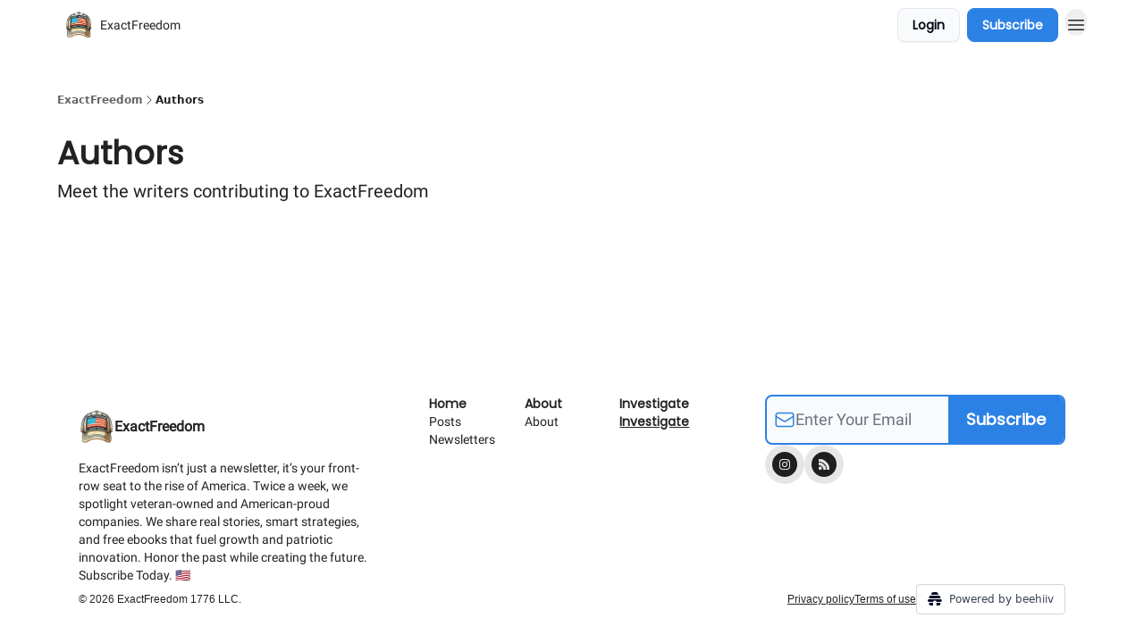

--- FILE ---
content_type: text/html; charset=utf-8
request_url: https://blog.exactfreedom.com/authors
body_size: 12991
content:
<!DOCTYPE html><html lang="en" class="h-full antialiased"><head><meta charSet="utf-8"/><meta name="viewport" content="width=device-width, initial-scale=1, shrink-to-fit=no"/><link rel="preload" as="image" href="https://media.beehiiv.com/cdn-cgi/image/fit=scale-down,format=auto,onerror=redirect,quality=80/uploads/publication/logo/1e5a2ed7-49df-4ca5-99cb-fc6297d903da/thumb_IMG_8983.png"/><meta name="mobile-web-app-capable" content="yes"/><meta name="apple-mobile-web-app-capable" content="yes"/><meta name="apple-mobile-web-app-status-bar-style" content="black-translucent"/><meta name="theme-color" content="#000000"/><link rel="webmanifest" href="/manifest.webmanifest"/><title>Authors</title><meta name="keywords" content="business, startups, technology"/><meta name="author" content="ExactFreedom"/><meta name="description" content="Meet the writers contributing to"/><meta property="og:type" content="website"/><meta property="og:url" content="https://blog.exactfreedom.com/"/><meta property="og:title" content="ExactFreedom"/><meta property="og:description" content="ExactFreedom isn’t just a newsletter, it’s your front-row seat to the rise of America. Twice a week, we spotlight veteran-owned and American-proud companies. We share real stories, smart strategies, and free ebooks that fuel growth and patriotic innovation. Honor the past while creating the future. Subscribe Today. 🇺🇸"/><meta property="og:site_name" content="ExactFreedom"/><meta property="og:image" content="https://media.beehiiv.com/cdn-cgi/image/fit=scale-down,format=auto,onerror=redirect,quality=80/uploads/publication/thumbnail/1e5a2ed7-49df-4ca5-99cb-fc6297d903da/landscape_ExactFreedom_Hat_logo.png"/><meta property="og:image:width" content="1200"/><meta property="og:image:height" content="630"/><meta property="og:image:alt" content="ExactFreedom isn’t just a newsletter, it’s your front-row seat to the rise of America. Twice a week, we spotlight veteran-owned and American-proud companies. We share real stories, smart strategies, and free ebooks that fuel growth and patriotic innovation. Honor the past while creating the future. Subscribe Today. 🇺🇸"/><meta name="twitter:url" content="https://blog.exactfreedom.com/"/><meta name="twitter:title" content="ExactFreedom"/><meta name="twitter:description" content="ExactFreedom isn’t just a newsletter, it’s your front-row seat to the rise of America. Twice a week, we spotlight veteran-owned and American-proud companies. We share real stories, smart strategies, and free ebooks that fuel growth and patriotic innovation. Honor the past while creating the future. Subscribe Today. 🇺🇸"/><meta name="twitter:image" content="https://media.beehiiv.com/cdn-cgi/image/fit=scale-down,format=auto,onerror=redirect,quality=80/uploads/publication/thumbnail/1e5a2ed7-49df-4ca5-99cb-fc6297d903da/landscape_ExactFreedom_Hat_logo.png"/><meta name="twitter:card" content="summary_large_image"/><meta name="fb:app_id" content="1932054120322754"/><link rel="canonical" href="https://blog.exactfreedom.com/authors"/><link rel="icon" href="https://media.beehiiv.com/cdn-cgi/image/fit=scale-down,format=auto,onerror=redirect,quality=80/uploads/publication/logo/1e5a2ed7-49df-4ca5-99cb-fc6297d903da/thumb_IMG_8983.png" as="image"/><link rel="preload" href="https://fonts.googleapis.com/css2?family=Poppins&amp;display=swap" as="style"/><link rel="preload" href="https://fonts.googleapis.com/css2?family=Roboto&amp;display=swap" as="style"/><link rel="alternate" type="application/rss+xml" title="ExactFreedom RSS Feed" href="https://rss.beehiiv.com/feeds/DGMbrYEr9u.xml"/><link rel="apple-touch-icon" href="https://media.beehiiv.com/cdn-cgi/image/fit=scale-down,format=auto,onerror=redirect,quality=80/uploads/publication/logo/1e5a2ed7-49df-4ca5-99cb-fc6297d903da/thumb_IMG_8983.png"/><link rel="apple-touch-startup-image" href="https://media.beehiiv.com/cdn-cgi/image/fit=scale-down,format=auto,onerror=redirect,quality=80/uploads/publication/thumbnail/1e5a2ed7-49df-4ca5-99cb-fc6297d903da/landscape_ExactFreedom_Hat_logo.png"/><link rel="preconnect" href="https://fonts.googleapis.com"/><link rel="preconnect" href="https://fonts.gstatic.com"/><link rel="modulepreload" href="/assets/manifest-b2654615.js"/><link rel="modulepreload" href="/assets/entry.client-CKZO0T8I.js"/><link rel="modulepreload" href="/assets/jsx-runtime-D_zvdyIk.js"/><link rel="modulepreload" href="/assets/dayjs.min-CbEDKPDS.js"/><link rel="modulepreload" href="/assets/index-CA1QMJM1.js"/><link rel="modulepreload" href="/assets/i18next-BGmvVs3U.js"/><link rel="modulepreload" href="/assets/_commonjs-dynamic-modules-DYdcYuXE.js"/><link rel="modulepreload" href="/assets/components-CDnF6jgg.js"/><link rel="modulepreload" href="/assets/utils-LTbePiyI.js"/><link rel="modulepreload" href="/assets/context-Bwu3EjYo.js"/><link rel="modulepreload" href="/assets/index-C2Wmn3CM.js"/><link rel="modulepreload" href="/assets/types-BHvz6gHZ.js"/><link rel="modulepreload" href="/assets/index-D8zhV09I.js"/><link rel="modulepreload" href="/assets/index-DF0K7BJx.js"/><link rel="modulepreload" href="/assets/useTranslation-7emdoBE-.js"/><link rel="modulepreload" href="/assets/index-DVrHMvy9.js"/><link rel="modulepreload" href="/assets/index-UUoVMeEN.js"/><link rel="modulepreload" href="/assets/index-BOvMsE0C.js"/><link rel="modulepreload" href="/assets/useWebThemeContext-CmV6bBQk.js"/><link rel="modulepreload" href="/assets/PoweredByBeehiiv-DyHJ2OwH.js"/><link rel="modulepreload" href="/assets/popover-CtP4D98b.js"/><link rel="modulepreload" href="/assets/useIsLoggedIn-CvksOLNe.js"/><link rel="modulepreload" href="/assets/CreateAction-DXWTj465.js"/><link rel="modulepreload" href="/assets/YoutubeIcon-CtWvkJ0C.js"/><link rel="modulepreload" href="/assets/Image-DyNcKS9j.js"/><link rel="modulepreload" href="/assets/index-8_sSNTZb.js"/><link rel="modulepreload" href="/assets/index-DKsTtm2M.js"/><link rel="modulepreload" href="/assets/index-B8GQI2Fq.js"/><link rel="modulepreload" href="/assets/menu-nXKPOoxf.js"/><link rel="modulepreload" href="/assets/transition-BN90uF0Q.js"/><link rel="modulepreload" href="/assets/SlideUpModal-BZMNXi-I.js"/><link rel="modulepreload" href="/assets/index-DcpNk-OI.js"/><link rel="modulepreload" href="/assets/ChevronDownIcon-tiMB8vJv.js"/><link rel="modulepreload" href="/assets/XMarkIcon-GKC_QxxJ.js"/><link rel="modulepreload" href="/assets/dialog-DwhCceVT.js"/><link rel="modulepreload" href="/assets/index-B3TJ2eZq.js"/><link rel="modulepreload" href="/assets/local_storage-BVeZnzr2.js"/><link rel="modulepreload" href="/assets/useNonRevalidatingFetcher-CIlCJzGV.js"/><link rel="modulepreload" href="/assets/index-D1U6fvOv.js"/><link rel="modulepreload" href="/assets/useIsMobile-BoRLS4Tc.js"/><link rel="modulepreload" href="/assets/disclosure-B6hTImc-.js"/><link rel="modulepreload" href="/assets/SparklesIcon-5ENSAVLt.js"/><link rel="modulepreload" href="/assets/useSignupRedirects-CfAODB0a.js"/><link rel="modulepreload" href="/assets/useToast-B9Opy2-n.js"/><link rel="modulepreload" href="/assets/useTypedLoaderData-D39tE2Tb.js"/><link rel="modulepreload" href="/assets/useWebBuilderCommunicator-DvmqLaEk.js"/><link rel="modulepreload" href="/assets/CheckIcon-DtV1NmkU.js"/><link rel="modulepreload" href="/assets/XMarkIcon-BOyxt3QH.js"/><link rel="modulepreload" href="/assets/index-C9-YuB-1.js"/><link rel="modulepreload" href="/assets/StatusInputs-1bAxfxmQ.js"/><link rel="modulepreload" href="/assets/use-root-containers-Dzlcg8Bs.js"/><link rel="modulepreload" href="/assets/render-Dhap4zyL.js"/><link rel="modulepreload" href="/assets/use-owner-CDeqVgFr.js"/><link rel="modulepreload" href="/assets/focus-management-rtikiTLn.js"/><link rel="modulepreload" href="/assets/hidden-CBKR2RV2.js"/><link rel="modulepreload" href="/assets/keyboard-Cg_HI6km.js"/><link rel="modulepreload" href="/assets/use-resolve-button-type-LaOdnbqe.js"/><link rel="modulepreload" href="/assets/bugs-8psK71Yj.js"/><link rel="modulepreload" href="/assets/use-disposables-6afhnhkk.js"/><link rel="modulepreload" href="/assets/use-tree-walker-bdvfN6LB.js"/><link rel="modulepreload" href="/assets/use-is-mounted-C_LUTp-s.js"/><link rel="modulepreload" href="/assets/LoginWithPasswordAction-DSenH9Pz.js"/><link rel="modulepreload" href="/assets/usePublication-DHK6B5Ka.js"/><link rel="modulepreload" href="/assets/Input-CMETmDZe.js"/><link rel="modulepreload" href="/assets/RedirectToHiddenInput-hlWjNBsT.js"/><link rel="modulepreload" href="/assets/description-IaECp9Xo.js"/><link rel="modulepreload" href="/assets/index-CE-mgSRd.js"/><link rel="modulepreload" href="/assets/root-D-MW28Z_.js"/><link rel="modulepreload" href="/assets/index-D1orRRh3.js"/><link rel="modulepreload" href="/assets/AuthorIcons-CdiY62xX.js"/><link rel="modulepreload" href="/assets/index-Bt617SOE.js"/><link rel="modulepreload" href="/assets/ChevronRightIcon-ZucfioMY.js"/><link rel="modulepreload" href="/assets/index-DGglCWcj.js"/><script>window.__AppGlobals__={"SENTRY_CLIENT_DSN":"https://35c3cc890abe9dbb51e6e513fcd6bbca@o922922.ingest.us.sentry.io/4507170453979136","SENTRY_ENV":"production","SENTRY_RELEASE":"1fa5ec5b1d739ed32d78d63e5a10814aafebdd36","STRIPE_PUBLISHABLE_KEY":"pk_live_51IekcQKHPFAlBzyyGNBguT5BEI7NEBqrTxJhsYN1FI1lQb9iWxU5U2OXfi744NEMx5p7EDXh08YXrudrZkkG9bGc00ZCrkXrxL","VAPID_PUBLIC_KEY":"BEhdtfPr1iefl9Jd16511ML4L5eC4dp4exGTAqE95rZEgjRPqc-k1FymD_b-e7XaC5g43hejZ0y_VGJq72zncjY","VITE_HUMAN_ENABLED":"true","VITE_HUMAN_URL":"//client.px-cloud.net/PXeBumDLwe/main.min.js","VITE_ADNETWORK_PIXELJS_URL":"https://beehiiv-adnetwork-production.s3.amazonaws.com/pixel-js.js","VITE_ADNETWORK_PIXELV2_URL":"https://beehiiv-adnetwork-production.s3.amazonaws.com/pixel-v2.js","RELEASE_VERSION":"v244","VITE_BIRDIE_CLIENT_ID":"q2je1lwj","ENABLE_SENTRY_DEV":false};</script><script>
window.addEventListener("beforeinstallprompt", (e) => {
  e.preventDefault();
  window.__DeferredPrompt__ = e;
});
          </script><link rel="stylesheet" href="https://fonts.googleapis.com/css2?family=Poppins&amp;display=swap"/><link rel="stylesheet" href="https://fonts.googleapis.com/css2?family=Roboto&amp;display=swap"/><script type="application/ld+json">{"@context":"https://schema.org","@type":"BreadcrumbList","itemListElement":[{"@type":"ListItem","position":1,"item":{"@id":"https://blog.exactfreedom.com/","name":"ExactFreedom"}}]}</script><style>:root {
  --wt-primary-color: #2c81e5;
  --wt-text-on-primary-color: #FFFFFF;

  --wt-secondary-color: #F9FAFB;
  --wt-text-on-secondary-color: #030712;

  --wt-tertiary-color: #FFFFFF;
  --wt-text-on-tertiary-color: #222222;

  --wt-background-color: #FFFFFF;
  --wt-text-on-background-color: #222222;

  --wt-subscribe-background-color: #FFFFFF;
  --wt-text-on-subscribe-background-color: #222222;

  --wt-header-font: "Poppins", ui-sans-serif, system-ui, -apple-system, BlinkMacSystemFont, "Segoe UI", Roboto,"Helvetica Neue", Arial, "Noto Sans", sans-serif, "Apple Color Emoji", "Segoe UI Emoji", "Segoe UI Symbol", "Noto Color Emoji";
  --wt-body-font: "Roboto", ui-sans-serif, system-ui, -apple-system, BlinkMacSystemFont, "Segoe UI", Roboto, "Helvetica Neue", Arial, "Noto Sans", sans-serif, "Apple Color Emoji", "Segoe UI Emoji", "Segoe UI Symbol", "Noto Color Emoji";
  --wt-button-font: "Poppins", ui-sans-serif, system-ui, -apple-system, BlinkMacSystemFont, "Segoe UI", Roboto, "Helvetica Neue", Arial, "Noto Sans", sans-serif, "Apple Color Emoji", "Segoe UI Emoji", "Segoe UI Symbol", "Noto Color Emoji";

  --wt-border-radius: 8px
}

.bg-wt-primary { background-color: var(--wt-primary-color); }
.text-wt-primary { color: var(--wt-primary-color); }
.border-wt-primary { border-color: var(--wt-primary-color); }

.bg-wt-text-on-primary { background-color: var(--wt-text-on-primary-color); }
.text-wt-text-on-primary { color: var(--wt-text-on-primary-color); }
.border-wt-text-on-primary { border-color: var(--wt-text-on-primary-color); }

.bg-wt-secondary { background-color: var(--wt-secondary-color); }
.text-wt-secondary { color: var(--wt-secondary-color); }
.border-wt-secondary { border-color: var(--wt-secondary-color); }

.bg-wt-text-on-secondary { background-color: var(--wt-text-on-secondary-color); }
.text-wt-text-on-secondary { color: var(--wt-text-on-secondary-color); }
.border-wt-text-on-secondary { border-color: var(--wt-text-on-secondary-color); }

.bg-wt-tertiary { background-color: var(--wt-tertiary-color); }
.text-wt-tertiary { color: var(--wt-tertiary-color); }
.border-wt-tertiary { border-color: var(--wt-tertiary-color); }

.bg-wt-text-on-tertiary { background-color: var(--wt-text-on-tertiary-color); }
.text-wt-text-on-tertiary { color: var(--wt-text-on-tertiary-color); }
.border-wt-text-on-tertiary { border-color: var(--wt-text-on-tertiary-color); }

.bg-wt-background { background-color: var(--wt-background-color); }
.text-wt-background { color: var(--wt-background-color); }
.border-wt-background { border-color: var(--wt-background-color); }

.bg-wt-text-on-background { background-color: var(--wt-text-on-background-color); }
.text-wt-text-on-background { color: var(--wt-text-on-background-color); }
.border-wt-text-on-background { border-color: var(--wt-text-on-background-color); }

.bg-wt-subscribe-background { background-color: var(--wt-subscribe-background-color); }
.text-wt-subscribe-background { color: var(--wt-subscribe-background-color); }
.border-wt-subscribe-background { border-color: var(--wt-subscribe-background-color); }

.bg-wt-text-on-subscribe-background { background-color: var(--wt-text-on-subscribe-background-color); }
.text-wt-text-on-subscribe-background { color: var(--wt-text-on-subscribe-background-color); }
.border-wt-text-on-subscribe-background { border-color: var(--wt-text-on-subscribe-background-color); }

.rounded-wt { border-radius: var(--wt-border-radius); }

.wt-header-font { font-family: var(--wt-header-font); }
.wt-body-font { font-family: var(--wt-body-font); }
.wt-button-font { font-family: var(--wt-button-font); }

input:focus { --tw-ring-color: transparent !important; }

li a { word-break: break-word; }

@media only screen and (max-width:667px) {
  .mob-stack {
    display: block !important;
    width: 100% !important;
  }

  .mob-w-full {
    width: 100% !important;
  }
}

</style><link rel="stylesheet" href="/assets/root-BdoyxwOb.css"/></head><body class="flex h-full flex-col bg-wt-background text-wt-text-on-background"><div class=""><div class="flex min-h-screen flex-col"><div></div><div id="_rht_toaster" style="position:fixed;z-index:9999;top:16px;left:16px;right:16px;bottom:16px;pointer-events:none"></div><nav class="px-4 sm:px-6 w-full py-2" style="background-color:#ffffff"><div class="mx-auto w-full max-w-6xl"><div class="mx-auto flex items-center justify-between"><div class="flex items-center space-x-2"><a class="rounded-lg transition:all px-2 py-1 hover:bg-black/5" data-discover="true" href="/"><div class="flex items-center space-x-2"><div class="w-8 h-8 overflow-hidden rounded-wt"><figure class="aspect-square relative h-full overflow-hidden w-full"><img class="absolute inset-0 h-full w-full object-cover" width="100" height="100" src="https://media.beehiiv.com/cdn-cgi/image/fit=scale-down,format=auto,onerror=redirect,quality=80/uploads/publication/logo/1e5a2ed7-49df-4ca5-99cb-fc6297d903da/thumb_IMG_8983.png" alt="ExactFreedom logo"/></figure></div><span style="color:#222222;font-family:Roboto, sans-ui-sans-serif, system-ui, -apple-system, BlinkMacSystemFont, &quot;Segoe UI&quot;, Roboto,&quot;Helvetica Neue&quot;, Arial, &quot;Noto Sans&quot;, sans-serif, &quot;Apple Color Emoji&quot;, &quot;Segoe UI Emoji&quot;, &quot;Segoe UI Symbol&quot;, &quot;Noto Color Emoji&quot;" class="hidden text-sm sm:text-md wt-text-primary md:block text-md font-regular font-ariel">ExactFreedom</span></div></a><div class="opacity-0 block"><div class="z-20 flex gap-1"><div class="cursor-pointer" data-headlessui-state=""><div class=""><button style="color:#222222;font-family:Roboto;z-index:0" class="rounded-lg inline-flex items-center px-2 py-2 hover:bg-black/5 focus:outline-none focus-visible:ring-2" type="button" aria-expanded="false" data-headlessui-state=""><span style="color:#222222;font-family:Roboto, sans-ui-sans-serif, system-ui, -apple-system, BlinkMacSystemFont, &quot;Segoe UI&quot;, Roboto,&quot;Helvetica Neue&quot;, Arial, &quot;Noto Sans&quot;, sans-serif, &quot;Apple Color Emoji&quot;, &quot;Segoe UI Emoji&quot;, &quot;Segoe UI Symbol&quot;, &quot;Noto Color Emoji&quot;" class="text-xs sm:block text-md font-regular font-ariel">Categories</span><div style="color:#222222"><svg xmlns="http://www.w3.org/2000/svg" viewBox="0 0 24 24" fill="currentColor" aria-hidden="true" data-slot="icon" class=" ml-2 h-3 w-3 transition duration-150 ease-in-out"><path fill-rule="evenodd" d="M12.53 16.28a.75.75 0 0 1-1.06 0l-7.5-7.5a.75.75 0 0 1 1.06-1.06L12 14.69l6.97-6.97a.75.75 0 1 1 1.06 1.06l-7.5 7.5Z" clip-rule="evenodd"></path></svg></div></button></div></div><div hidden="" style="position:fixed;top:1px;left:1px;width:1px;height:0;padding:0;margin:-1px;overflow:hidden;clip:rect(0, 0, 0, 0);white-space:nowrap;border-width:0;display:none"></div><a class="transition:all rounded-wt px-2 py-2 hover:bg-black/5" data-discover="true" href="/c/about"><span style="color:#222222;font-family:Roboto, sans-ui-sans-serif, system-ui, -apple-system, BlinkMacSystemFont, &quot;Segoe UI&quot;, Roboto,&quot;Helvetica Neue&quot;, Arial, &quot;Noto Sans&quot;, sans-serif, &quot;Apple Color Emoji&quot;, &quot;Segoe UI Emoji&quot;, &quot;Segoe UI Symbol&quot;, &quot;Noto Color Emoji&quot;" class="whitespace-nowrap text-xs sm:block text-md font-regular font-ariel">About</span></a><a class="transition:all rounded-wt px-2 py-2 hover:bg-black/5" href="https://blog.exactfreedom.com/recommendations" target="_blank" rel="nofollow noreferrer noopener"><span style="color:#222222;font-family:Roboto, sans-ui-sans-serif, system-ui, -apple-system, BlinkMacSystemFont, &quot;Segoe UI&quot;, Roboto,&quot;Helvetica Neue&quot;, Arial, &quot;Noto Sans&quot;, sans-serif, &quot;Apple Color Emoji&quot;, &quot;Segoe UI Emoji&quot;, &quot;Segoe UI Symbol&quot;, &quot;Noto Color Emoji&quot;" class="whitespace-nowrap text-xs sm:block text-md font-regular font-ariel">Investigate</span></a><a class="transition:all rounded-wt px-2 py-2 hover:bg-black/5" href="https://www.passionfroot.me/exactfreedom" target="_blank" rel="nofollow noreferrer noopener"><span style="color:#222222;font-family:Roboto, sans-ui-sans-serif, system-ui, -apple-system, BlinkMacSystemFont, &quot;Segoe UI&quot;, Roboto,&quot;Helvetica Neue&quot;, Arial, &quot;Noto Sans&quot;, sans-serif, &quot;Apple Color Emoji&quot;, &quot;Segoe UI Emoji&quot;, &quot;Segoe UI Symbol&quot;, &quot;Noto Color Emoji&quot;" class="whitespace-nowrap text-xs sm:block text-md font-regular font-ariel">Advertise</span></a><a class="transition:all rounded-wt px-2 py-2 hover:bg-black/5" href="https://blog.exactfreedom.com/t/Premium" target="_blank" rel="nofollow noreferrer noopener"><span style="color:#222222;font-family:Roboto, sans-ui-sans-serif, system-ui, -apple-system, BlinkMacSystemFont, &quot;Segoe UI&quot;, Roboto,&quot;Helvetica Neue&quot;, Arial, &quot;Noto Sans&quot;, sans-serif, &quot;Apple Color Emoji&quot;, &quot;Segoe UI Emoji&quot;, &quot;Segoe UI Symbol&quot;, &quot;Noto Color Emoji&quot;" class="whitespace-nowrap text-xs sm:block text-md font-regular font-ariel">Free Patriot Business Hub</span></a></div></div></div><div class="flex items-center space-x-2"><div class="flex items-center space-x-2"><button class="border font-medium shadow-sm wt-button-font inline-flex items-center disabled:bg-gray-400 disabled:cursor-not-allowed focus:outline-none focus:ring-2 focus:ring-offset-2 justify-center transition-colors rounded-wt px-4 py-2 text-sm border-gray-300 text-gray-700 bg-white shadow-md focus:ring-wt-primary !text-sm !font-semibold shadow-none" style="background:#F9FAFB;border:1px solid #E5E7EB;color:#030712;font-family:Poppins">Login</button><a class="border font-medium shadow-sm wt-button-font inline-flex items-center disabled:bg-gray-400 disabled:cursor-not-allowed focus:outline-none focus:ring-2 focus:ring-offset-2 justify-center transition-colors rounded-wt px-4 py-2 text-sm border-wt-primary text-wt-text-on-primary bg-wt-primary disabled:border-gray-500 focus:ring-wt-primary whitespace-nowrap !text-sm !font-semibold shadow-none" style="background:#2c81e5;border:1px solid #2c81e5;color:#FFFFFF;font-family:Poppins" data-discover="true" href="/subscribe">Subscribe</a></div><div class="relative inline-block text-left" data-headlessui-state=""><button aria-label="Menu" class="rounded-full transition-all" id="headlessui-menu-button-_R_6jl5_" type="button" aria-haspopup="menu" aria-expanded="false" data-headlessui-state=""><div class="mt-1.5 rounded hover:bg-black/5" style="color:#222222"><svg xmlns="http://www.w3.org/2000/svg" fill="none" viewBox="0 0 24 24" stroke-width="1.5" stroke="currentColor" aria-hidden="true" data-slot="icon" class="h-6 w-6"><path stroke-linecap="round" stroke-linejoin="round" d="M3.75 6.75h16.5M3.75 12h16.5m-16.5 5.25h16.5"></path></svg></div></button></div></div></div></div></nav><main class="flex-grow"><div class="px-4"><div class="mx-auto mt-8 max-w-6xl py-4"><ul class="flex flex-wrap items-center gap-2 text-xs font-semibold"><li class="flex items-center gap-2 text-wt-text-on-background"><a href="../" class="opacity-70">ExactFreedom</a><svg xmlns="http://www.w3.org/2000/svg" fill="none" viewBox="0 0 24 24" stroke-width="1.5" stroke="currentColor" aria-hidden="true" data-slot="icon" height="14px"><path stroke-linecap="round" stroke-linejoin="round" d="m8.25 4.5 7.5 7.5-7.5 7.5"></path></svg></li><li class="flex items-center gap-2 text-wt-text-on-background"><span class="!opacity-100">Authors</span></li></ul></div><div class="mx-auto flex w-full max-w-6xl pb-16 pt-4"><div class="flex w-full flex-col space-y-8"><div class="w-full space-y-2"><h1 class="font-semibold text-wt-text-on-background wt-header-font text-gray-700 text-4xl font-regular">Authors</h1><p class="text-wt-text-on-background wt-body-font text-gray-700 text-lg sm:text-xl font-regular">Meet the writers contributing to<!-- --> <!-- -->ExactFreedom</p></div><div class="grid w-full grid-cols-1 gap-8 sm:grid-cols-2 md:grid-cols-3"></div></div></div></div></main><footer class="px-4 sm:px-6 py-8" style="background-color:#ffffff"><div class="mx-auto w-full max-w-6xl"><div class="flex flex-col gap-y-6"><div class="grid grid-cols-1 gap-y-6 sm:grid-cols-3"><div class="sm:px-6"><div class="flex w-full flex-col items-center sm:items-start"><div class="flex items-center gap-x-2 py-4"><img src="https://media.beehiiv.com/cdn-cgi/image/fit=scale-down,format=auto,onerror=redirect,quality=80/uploads/publication/logo/1e5a2ed7-49df-4ca5-99cb-fc6297d903da/thumb_IMG_8983.png" alt="ExactFreedom isn’t just a newsletter, it’s your front-row seat to the rise of America. Twice a week, we spotlight veteran-owned and American-proud companies. We share real stories, smart strategies, and free ebooks that fuel growth and patriotic innovation. Honor the past while creating the future. Subscribe Today. 🇺🇸" width="40" height="40" class="overflow-hidden"/><p style="color:#222222;font-family:Roboto, sans-ui-sans-serif, system-ui, -apple-system, BlinkMacSystemFont, &quot;Segoe UI&quot;, Roboto,&quot;Helvetica Neue&quot;, Arial, &quot;Noto Sans&quot;, sans-serif, &quot;Apple Color Emoji&quot;, &quot;Segoe UI Emoji&quot;, &quot;Segoe UI Symbol&quot;, &quot;Noto Color Emoji&quot;" class="text-md font-semibold font-ariel">ExactFreedom</p></div><div class="text-center sm:text-left"><p style="color:#222222;font-family:Roboto, sans-ui-sans-serif, system-ui, -apple-system, BlinkMacSystemFont, &quot;Segoe UI&quot;, Roboto,&quot;Helvetica Neue&quot;, Arial, &quot;Noto Sans&quot;, sans-serif, &quot;Apple Color Emoji&quot;, &quot;Segoe UI Emoji&quot;, &quot;Segoe UI Symbol&quot;, &quot;Noto Color Emoji&quot;" class="text-sm font-regular font-ariel">ExactFreedom isn’t just a newsletter, it’s your front-row seat to the rise of America. Twice a week, we spotlight veteran-owned and American-proud companies. We share real stories, smart strategies, and free ebooks that fuel growth and patriotic innovation. Honor the past while creating the future. Subscribe Today. 🇺🇸</p></div></div></div><div class="mx-auto hidden sm:flex sm:flex-row w-10/12"><div class="flex grow basis-0 flex-col gap-y-3"><p style="color:#222222;font-family:Poppins, sans-ui-sans-serif, system-ui, -apple-system, BlinkMacSystemFont, &quot;Segoe UI&quot;, Roboto,&quot;Helvetica Neue&quot;, Arial, &quot;Noto Sans&quot;, sans-serif, &quot;Apple Color Emoji&quot;, &quot;Segoe UI Emoji&quot;, &quot;Segoe UI Symbol&quot;, &quot;Noto Color Emoji&quot;" class="text-xs sm:text-sm font-semibold font-ariel">Home</p><div class="flex flex-col gap-y-2"><a class="sm:max-w-36 sm:text-wrap" data-discover="true" href="/"><p style="color:#222222;font-family:Roboto, sans-ui-sans-serif, system-ui, -apple-system, BlinkMacSystemFont, &quot;Segoe UI&quot;, Roboto,&quot;Helvetica Neue&quot;, Arial, &quot;Noto Sans&quot;, sans-serif, &quot;Apple Color Emoji&quot;, &quot;Segoe UI Emoji&quot;, &quot;Segoe UI Symbol&quot;, &quot;Noto Color Emoji&quot;" class="text-xs sm:text-sm font-regular font-ariel">Posts</p></a><a class="sm:max-w-36 sm:text-wrap" data-discover="true" href="/publications"><p style="color:#222222;font-family:Roboto, sans-ui-sans-serif, system-ui, -apple-system, BlinkMacSystemFont, &quot;Segoe UI&quot;, Roboto,&quot;Helvetica Neue&quot;, Arial, &quot;Noto Sans&quot;, sans-serif, &quot;Apple Color Emoji&quot;, &quot;Segoe UI Emoji&quot;, &quot;Segoe UI Symbol&quot;, &quot;Noto Color Emoji&quot;" class="text-xs sm:text-sm font-regular font-ariel">Newsletters</p></a></div></div><div class="flex grow basis-0 flex-col gap-y-3"><p style="color:#222222;font-family:Poppins, sans-ui-sans-serif, system-ui, -apple-system, BlinkMacSystemFont, &quot;Segoe UI&quot;, Roboto,&quot;Helvetica Neue&quot;, Arial, &quot;Noto Sans&quot;, sans-serif, &quot;Apple Color Emoji&quot;, &quot;Segoe UI Emoji&quot;, &quot;Segoe UI Symbol&quot;, &quot;Noto Color Emoji&quot;" class="text-xs sm:text-sm font-semibold font-ariel">About</p><div class="flex flex-col gap-y-2"><a class="sm:max-w-36 sm:text-wrap" data-discover="true" href="/c/about"><p style="color:#222222;font-family:Roboto, sans-ui-sans-serif, system-ui, -apple-system, BlinkMacSystemFont, &quot;Segoe UI&quot;, Roboto,&quot;Helvetica Neue&quot;, Arial, &quot;Noto Sans&quot;, sans-serif, &quot;Apple Color Emoji&quot;, &quot;Segoe UI Emoji&quot;, &quot;Segoe UI Symbol&quot;, &quot;Noto Color Emoji&quot;" class="text-xs sm:text-sm font-regular font-ariel">About</p></a></div></div><div class="flex grow basis-0 flex-col gap-y-3"><p style="color:#222222;font-family:Poppins, sans-ui-sans-serif, system-ui, -apple-system, BlinkMacSystemFont, &quot;Segoe UI&quot;, Roboto,&quot;Helvetica Neue&quot;, Arial, &quot;Noto Sans&quot;, sans-serif, &quot;Apple Color Emoji&quot;, &quot;Segoe UI Emoji&quot;, &quot;Segoe UI Symbol&quot;, &quot;Noto Color Emoji&quot;" class="text-xs sm:text-sm font-semibold font-ariel">Investigate</p><div class="flex flex-col gap-y-2"><a href="https://blog.exactfreedom.com/recommendations" target="_blank" rel="nofollow noreferrer noopener" class="underline"><p style="color:#222222;font-family:Poppins, sans-ui-sans-serif, system-ui, -apple-system, BlinkMacSystemFont, &quot;Segoe UI&quot;, Roboto,&quot;Helvetica Neue&quot;, Arial, &quot;Noto Sans&quot;, sans-serif, &quot;Apple Color Emoji&quot;, &quot;Segoe UI Emoji&quot;, &quot;Segoe UI Symbol&quot;, &quot;Noto Color Emoji&quot;" class="text-xs sm:text-sm font-semibold font-ariel">Investigate</p></a></div></div></div><div class="flex flex-col items-center gap-y-4 sm:items-start sm:px-6"><div class="flex flex-col items-center w-full"><form class="w-full bg-transparent group rounded-wt" action="/create" method="post"><input type="hidden" name="redirect_path" value="/subscribe?recommendations=true&amp;email="/><input type="hidden" name="sent_from_orchid" value="true"/><input type="hidden" name="fallback_path" value="/authors"/><input type="hidden" name="double_opt" value="false"/><input type="hidden" name="trigger_redirect" value="true"/><input hidden="" name="subscribe_error_message" value="Oops, something went wrong."/><input hidden="" name="subscribe_success_message" value="Subscribed! You have successfully opted in"/><div class="flex flex-col"><div style="background-color:#F9FAFB;border:2px solid #2c81e5" class="flex w-full flex-col items-center sm:flex-row overflow-hidden rounded-lg"><div class="flex w-full items-center" style="background-color:#F9FAFB"><div class="pl-2" style="color:#2c81e5"><svg xmlns="http://www.w3.org/2000/svg" fill="none" viewBox="0 0 24 24" stroke-width="1.5" stroke="currentColor" aria-hidden="true" data-slot="icon" class="h-6 w-6"><path stroke-linecap="round" stroke-linejoin="round" d="M21.75 6.75v10.5a2.25 2.25 0 0 1-2.25 2.25h-15a2.25 2.25 0 0 1-2.25-2.25V6.75m19.5 0A2.25 2.25 0 0 0 19.5 4.5h-15a2.25 2.25 0 0 0-2.25 2.25m19.5 0v.243a2.25 2.25 0 0 1-1.07 1.916l-7.5 4.615a2.25 2.25 0 0 1-2.36 0L3.32 8.91a2.25 2.25 0 0 1-1.07-1.916V6.75"></path></svg></div><input type="email" autoComplete="email" required="" style="font-family:Roboto;color:#111827" class="wt-button-font z-10 w-full border-none bg-transparent placeholder-shown:text-ellipsis text-lg focus:text-lg active:text-lg sm:text-lg" placeholder="Enter Your Email" name="email"/></div><input type="submit" style="background-color:#2c81e5;color:#FFFFFF;font-family:Poppins" class="cursor-pointer px-5 py-3 font-semibold w-full sm:w-auto text-lg focus:text-lg active:text-lg sm:text-lg rounded-lg rounded-none sm:rounded-lg-r" value="Subscribe"/></div></div></form></div><div class="flex flex-wrap items-center justify-center gap-2 sm:items-start sm:justify-start"><a target="_blank" rel="noreferrer" href="https://www.instagram.com/exactfreedom" aria-label="Instagram" class="relative p-2"><div class="absolute left-0 top-0 h-full w-full rounded-full bg-black opacity-10"></div><div class="rounded-full bg-black p-2 text-white" style="background-color:#222222;color:#ffffff"><svg class="h-3 w-3" xmlns="http://www.w3.org/2000/svg" width="24" height="24" viewBox="0 0 24 24" fill="currentColor"><path d="M12 2.163c3.204 0 3.584.012 4.85.07 3.252.148 4.771 1.691 4.919 4.919.058 1.265.069 1.645.069 4.849 0 3.205-.012 3.584-.069 4.849-.149 3.225-1.664 4.771-4.919 4.919-1.266.058-1.644.07-4.85.07-3.204 0-3.584-.012-4.849-.07-3.26-.149-4.771-1.699-4.919-4.92-.058-1.265-.07-1.644-.07-4.849 0-3.204.013-3.583.07-4.849.149-3.227 1.664-4.771 4.919-4.919 1.266-.057 1.645-.069 4.849-.069zm0-2.163c-3.259 0-3.667.014-4.947.072-4.358.2-6.78 2.618-6.98 6.98-.059 1.281-.073 1.689-.073 4.948 0 3.259.014 3.668.072 4.948.2 4.358 2.618 6.78 6.98 6.98 1.281.058 1.689.072 4.948.072 3.259 0 3.668-.014 4.948-.072 4.354-.2 6.782-2.618 6.979-6.98.059-1.28.073-1.689.073-4.948 0-3.259-.014-3.667-.072-4.947-.196-4.354-2.617-6.78-6.979-6.98-1.281-.059-1.69-.073-4.949-.073zm0 5.838c-3.403 0-6.162 2.759-6.162 6.162s2.759 6.163 6.162 6.163 6.162-2.759 6.162-6.163c0-3.403-2.759-6.162-6.162-6.162zm0 10.162c-2.209 0-4-1.79-4-4 0-2.209 1.791-4 4-4s4 1.791 4 4c0 2.21-1.791 4-4 4zm6.406-11.845c-.796 0-1.441.645-1.441 1.44s.645 1.44 1.441 1.44c.795 0 1.439-.645 1.439-1.44s-.644-1.44-1.439-1.44z"></path></svg></div></a><a target="_blank" rel="noreferrer" href="https://rss.beehiiv.com/feeds/DGMbrYEr9u.xml" aria-label="RSS" class="relative p-2"><div class="absolute left-0 top-0 h-full w-full rounded-full bg-black opacity-10"></div><div class="rounded-full bg-black p-2 text-white" style="background-color:#222222;color:#ffffff"><svg xmlns="http://www.w3.org/2000/svg" role="img" viewBox="0 0 24 24" stroke-width="1.5" stroke="currentColor" class="h-3 w-3" fill="currentColor"><path d="M19.199 24C19.199 13.467 10.533 4.8 0 4.8V0c13.165 0 24 10.835 24 24h-4.801zM3.291 17.415c1.814 0 3.293 1.479 3.293 3.295 0 1.813-1.485 3.29-3.301 3.29C1.47 24 0 22.526 0 20.71s1.475-3.294 3.291-3.295zM15.909 24h-4.665c0-6.169-5.075-11.245-11.244-11.245V8.09c8.727 0 15.909 7.184 15.909 15.91z"></path></svg></div></a></div></div></div><div class="flex w-full flex-col items-center gap-y-4 sm:flex-row sm:justify-between sm:px-6"><div class="w-full text-center sm:w-1/2 sm:text-left"><p style="color:#222222" class="!text-xs text-md font-light font-ariel">© 2026 ExactFreedom 1776 LLC.</p></div><div class="flex w-full flex-col items-center gap-y-4 sm:w-1/2 sm:flex-row sm:justify-end sm:gap-x-4"><div class="flex gap-x-2 sm:gap-x-5"><a href="https://beehiiv.com/privacy" target="_blank" class="whitespace-nowrap underline underline-offset-1 hover:opacity-80" rel="noreferrer" style="color:#222222"><p style="color:#222222" class="!text-xs text-md font-light font-ariel">Privacy policy</p></a><a href="https://beehiiv.com/tou" target="_blank" class="whitespace-nowrap underline underline-offset-1 hover:opacity-80" rel="noreferrer" style="color:#222222"><p style="color:#222222" class="!text-xs text-md font-light font-ariel">Terms of use</p></a></div><div class="w-fit"><span class="text-gray-700 text-md font-regular"><a target="_blank" rel="noreferrer" href="https://www.beehiiv.com/?utm_source=ExactFreedom&amp;utm_medium=footer" class="extra-light flex items-center rounded border border-gray-300 bg-white px-3 py-2 text-xs"><svg xmlns="http://www.w3.org/2000/svg" fill="none" class="mr-2 h-4 w-4" viewBox="0 0 30 30"><path fill="#0B0D2A" d="M25.692 13.168H3.866c-.556 0-1.01-.458-1.01-1.017V10.6c0-1.755 1.414-3.178 3.157-3.178H23.52c1.743 0 3.157 1.423 3.157 3.177v1.55a.98.98 0 0 1-.985 1.018ZM21.092 5.745H8.462a1.044 1.044 0 0 1-1.036-1.042C7.426 2.11 9.523 0 12.099 0h5.356c2.576 0 4.673 2.11 4.673 4.703 0 .584-.455 1.042-1.036 1.042ZM26.702 14.845H2.855C1.288 14.845 0 16.142 0 17.718c0 1.576 1.288 2.872 2.855 2.872h8.462c.303-1.627 1.718-2.872 3.436-2.872a3.532 3.532 0 0 1 3.46 2.872h8.463c1.567 0 2.855-1.296 2.855-2.872 0-1.576-1.263-2.873-2.83-2.873ZM25.663 22.268h-7.401v5.745h5.557c1.567 0 2.855-1.297 2.855-2.873v-1.83a1.006 1.006 0 0 0-1.01-1.042ZM3.864 22.268c-.556 0-1.036.457-1.036 1.042v1.83c0 1.576 1.288 2.873 2.855 2.873h5.557v-5.745H3.864Z"></path></svg><span class="text-gray-700 text-md font-regular">Powered by beehiiv</span></a></span></div></div></div></div></div></footer></div></div><script>((STORAGE_KEY, restoreKey) => {
    if (!window.history.state || !window.history.state.key) {
      let key = Math.random().toString(32).slice(2);
      window.history.replaceState({
        key
      }, "");
    }
    try {
      let positions = JSON.parse(sessionStorage.getItem(STORAGE_KEY) || "{}");
      let storedY = positions[restoreKey || window.history.state.key];
      if (typeof storedY === "number") {
        window.scrollTo(0, storedY);
      }
    } catch (error) {
      console.error(error);
      sessionStorage.removeItem(STORAGE_KEY);
    }
  })("positions", null)</script><script>window.__remixContext = {"basename":"/","future":{"v3_fetcherPersist":false,"v3_relativeSplatPath":false,"v3_throwAbortReason":false,"v3_routeConfig":false,"v3_singleFetch":false,"v3_lazyRouteDiscovery":false,"unstable_optimizeDeps":false},"isSpaMode":false,"state":{"loaderData":{"root":{"canShowCookieBanner":true,"publication":{"id":"1e5a2ed7-49df-4ca5-99cb-fc6297d903da","name":"ExactFreedom","description":"ExactFreedom isn’t just a newsletter, it’s your front-row seat to the rise of America. Twice a week, we spotlight veteran-owned and American-proud companies. We share real stories, smart strategies, and free ebooks that fuel growth and patriotic innovation. Honor the past while creating the future. Subscribe Today. 🇺🇸","tags":[{"id":37,"name":"business","created_at":"2021-06-15T00:05:23.579Z","updated_at":"2021-06-15T00:05:23.579Z","is_internal":false},{"id":47,"name":"startups","created_at":"2021-06-15T00:05:23.745Z","updated_at":"2021-06-15T00:05:23.745Z","is_internal":false},{"id":98,"name":"technology","created_at":"2021-06-15T00:05:25.036Z","updated_at":"2021-06-15T00:05:25.036Z","is_internal":false}],"url":"https://blog.exactfreedom.com/","web_theme":{"primary_color":"#2c81e5","text_on_primary_color":"#FFFFFF","secondary_color":"#F9FAFB","text_on_secondary_color":"#030712","tertiary_color":"#FFFFFF","text_on_tertiary_color":"#222222","background_color":"#FFFFFF","text_on_background_color":"#222222","subscribe_background_color":"#FFFFFF","text_on_subscribe_background_color":"#222222","subscribe_theme":"light","content_theme":"light","border_style":"round","border_radius":"8px","border_color":"#E5E7EB","header_font":"Poppins","body_font":"Roboto","button_font":"Poppins","logo_shadow":"md","post_page_custom_css":"","name":null,"purpose":"web","owner_id":"1e5a2ed7-49df-4ca5-99cb-fc6297d903da"},"cta_text":"Subscribe","copyright_text":"ExactFreedom 1776 LLC","noindex_enabled":false,"double_opt_required":false,"premium_enabled":false,"premium_offering_name":"Tireless Discovery","premium_summary":"Tireless Discovery","premium_features":[],"stripe_user_id":"acct_1MeKVyBFfr3FpSbR","facebook_url":"","instagram_url":"https://www.instagram.com/exactfreedom","linkedin_url":"","tiktok_url":null,"twitter_url":"","youtube_url":"","discord_url":null,"threads_url":null,"tiktok_pixel":null,"facebook_pixel":"1301332360487038","google_analytics_4_pixel":"G-3Z66GQ1YYB","twitter_pixel":null,"google_analytics_pixel":null,"gtm_pixel":"GTM-KPXL9HBT","advertiser_pixel_id":null,"gsc_verification_code":null,"nectar_id":"f6d2c29c-9b84-4a7d-8881-4c0efe03de46","nectar_analytics_enabled":true,"nectar_analytics_settings":{"page_view_tracking":true,"click_tracking":true,"ip_tracking":true,"batch_size":10,"batch_timeout_ms":5000},"post_subscribe_form_id":null,"post_unsubscribe_form_id":null,"downgrade_form_id":null,"website_suspended":false,"email_sender_name":"ExactFreedom","render_authors_widget":false,"render_breadcrumbs":true,"render_pagination":true,"enable_cookie_banner":null,"enable_signup_confirmation":null,"terms_of_service":null,"has_referral_program":true,"has_recommendations":true,"beehiiv_branding":true,"has_polls":true,"has_products":true,"stripe_payment_method_domain_enabled":true,"has_pages":true,"language":"en","time_zone":"America/New_York","configured_domain":"blog.exactfreedom.com","has_live_web_posts":true,"has_web_builder_v2":true,"has_landing_pages":true,"has_upgrade_page":true,"has_subscriber_preferences":true,"has_subscription_password":true,"private":false,"require_subscriber_approval":false,"subscriber_tax_id_collection_enabled":false,"one_time_password_enabled":true,"has_orchid_subscription_management_v2":true,"has_downgrade_flow":false,"thumbnail":{"url":"https://media.beehiiv.com/cdn-cgi/image/fit=scale-down,format=auto,onerror=redirect,quality=80/uploads/publication/thumbnail/1e5a2ed7-49df-4ca5-99cb-fc6297d903da/landscape_ExactFreedom_Hat_logo.png"},"web_template":{"id":179361,"theme":"news","post_padding":"10px","enable_featured_post_badges":false,"enable_recommended_reading":true,"enable_customize_category_ids":false,"enable_recommendations":true,"enable_recaptcha":true,"category_ids":["37713698-7ffb-42ec-8c4d-bd815d3e0212","8f9061f8-4688-4351-b4f2-5a804d2f7991","d40cf2cf-9e64-41d0-9dbe-eb431d53dde1","1d0ea2f9-7aa7-4c1b-8945-6e0e702e793f","a12e8546-9684-479b-8cbc-3d53320e2f85"],"signup_flow":[{"id":1,"title":"Recommendations Page","href":"/subscribe?recommendations=true","managed_type":"recommendations","enabled":true,"full_url":"https://blog.exactfreedom.com/subscribe?recommendations=true","action_text":"Remove","modal_header":"Remove any recommendations or boosts first!","modal_body":"To remove this page from your subscribe flow, you will need to make sure you have removed any active recommendations or boosts you currently have set up.","page_message":"Unlock the power of learning..."},{"id":2,"title":"Subscribe Survey","href":"/forms/","managed_type":"survey","enabled":false,"full_url":"https://blog.exactfreedom.com/forms/","action_text":"Remove","modal_header":"Remove Survey","modal_body":"This will remove the survey that users see after subscribing. You can always add it back later.","page_message":""},{"id":3,"title":"Upgrade Page","href":"/upgrade","managed_type":"upgrade","enabled":false,"full_url":"https://blog.exactfreedom.com/upgrade","action_text":"Remove","modal_header":"Remove Upgrade Redirect","modal_body":"This will remove the Upgrade Page from the subscribe flow. Not to worry, the Upgrade Page will still be live and available on your site and you can always add it back to the subscribe flow later.","page_message":""},{"id":4,"title":"Multi Pubs","href":"/publications","managed_type":"publications","enabled":false,"full_url":"https://blog.exactfreedom.com/publications","action_text":"Remove","modal_header":"Remove Multi Publications","modal_body":"This will remove Multi Publications from the subscribe flow. Not to worry, the page will still be live and available on your site and you can always add it back to the subscribe flow later.","page_message":""},{"id":5,"title":"Home Page","href":"","managed_type":"custom","enabled":false,"full_url":"","action_text":"Remove","modal_header":"Remove Custom Redirect","modal_body":"This will remove the custom redirect. When users complete the subscribe flow they will now be sent to the default home page. You can always add this back later.","page_message":""}],"multi_pub_ids":["de9a4d68-decd-4075-8aaf-e4bc100625bf","a6f66005-b5eb-4d5c-833a-6face705a4b3"],"author_ids":[],"signup_flow_messaging":{"success_message":"Get In Motion","subscribe_survey_message":"","upgrade_message":"","recommendations_message":"Unlock the power of learning...","multi_pubs_message":""},"logged_subscribe_form":true,"signup_flow_avatar_url":"https://media.beehiiv.com/cdn-cgi/image/fit=scale-down,format=auto,onerror=redirect,quality=80/uploads/web_template/signup_flow_avatar/179361/IMG-8906.png","external_upgrade_page_href":null,"comments_ordering":"desc","notifications_enabled":false,"pwa_enabled":true,"one_time_password_enabled":true,"web_theme":{"color_primary":"#2c81e5","color_text_on_primary":"#FFFFFF","color_secondary":"#F9FAFB","color_text_on_secondary":"#030712","color_background":"#FFFFFF","color_border":"#E5E7EB","color_link":"#2c81e5","color_overline_text":"#2c81e5","color_heading":"#222222","color_body":"#222222","color_underline_text":"#222222","shadow":"md","radius":"lg","font_header":"Poppins","font_body":"Roboto","font_button":"Poppins","navbar_template":"template-1","navbar_background_color":"#ffffff","navbar_text_color":"#222222","navbar_button_primary_background_color":"#2c81e5","navbar_button_primary_text_color":"#FFFFFF","navbar_button_primary_border_color":"#2c81e5","navbar_button_primary_shadow":"","navbar_button_secondary_background_color":"#F9FAFB","navbar_button_secondary_text_color":"#030712","navbar_button_secondary_border_color":"#E5E7EB","navbar_button_secondary_shadow":"","navbar_login_button_desktop_enabled":true,"navbar_font_family":"Roboto","navbar_logo_width":"14px","subscribe_widget_template":"template-2","subscribe_widget_button_background_color":"#2c81e5","subscribe_widget_button_border_color":null,"subscribe_widget_button_text_color":"#FFFFFF","subscribe_widget_font_family":"Roboto","subscribe_widget_button_font_family":"Poppins","subscribe_widget_border_enabled":true,"subscribe_widget_email_icon_enabled":true,"subscribe_widget_border_color":"#2c81e5","subscribe_widget_body_color":"#111827","subscribe_widget_cta_text":"Subscribe","subscribe_widget_placeholder_text":"Enter Your Email","post_page_background_color":"#FFFFFF","post_page_text_color":"#222222","post_page_custom_css":null,"posts_home_page_header_style":"news","post_background_fill_enabled":false,"post_background_color":"#ffffff","post_border_radius":"lg","post_border_color":"#E5E7EB","post_content_tags_enabled":false,"post_content_tags_background_color":"#082F49","post_content_tags_text_color":"#F9FAFB","post_insights_likes_comments_enabled":false,"post_insights_time_fields_enabled":false,"post_insights_color":"#2c81e5","post_premium_badge_background_color":"#D1D5DB","post_premium_badge_text_color":"#030712","post_heading_font_family":"Poppins","post_heading_font_color":"#222222","post_description_font_family":"Roboto","post_description_font_color":"#222222","post_authors_font_color":"#2c81e5","post_authors_show_image":false,"footer_background_color":"#ffffff","footer_text_color":"#222222","footer_logo_width":"100","footer_external_link_color":null,"footer_external_link_underline_color":null,"subscribe_widget_text_color":"#FFFFFF"},"global_fonts":["https://fonts.googleapis.com/css2?family=Poppins\u0026display=swap","https://fonts.googleapis.com/css2?family=Roboto\u0026display=swap"],"nav_groups":[{"id":"6b53552b-508c-4c09-8a55-a6d8520ee807","title":"Categories","managed":false,"is_category_group":true,"nav_links":[]},{"id":"726d78e2-d507-44ac-aa9e-9276253f7f88","title":"About","managed":false,"is_category_group":false,"nav_links":[{"id":"3d42fcee-e313-482e-9059-8aa868b978be","cta_text":"About","href":"about","external_link":false}]},{"id":"8c8c5f95-cbbc-4bae-b5d1-4f8f9f3b932e","title":"Investigate","managed":false,"is_category_group":false,"nav_links":[{"id":"986b56a2-d0fc-44ca-a71b-7764d4bf7a5e","cta_text":"Investigate","href":"https://blog.exactfreedom.com/recommendations","external_link":true}]},{"id":"ae3c32fd-b51e-4706-b43c-ffea273e1fc2","title":"Advertise","managed":false,"is_category_group":false,"nav_links":[{"id":"4c9dea82-5ddd-4bd6-bc8f-8b2a3a3fabd7","cta_text":"Advertise","href":"https://www.passionfroot.me/exactfreedom","external_link":true}]},{"id":"0e5caae3-00fa-4293-8922-e88dcf5dbbb7","title":"Patriot Business Hub","managed":false,"is_category_group":false,"nav_links":[{"id":"7542dfc9-8cf9-47fa-89fd-9c9b6d6f46f3","cta_text":"Free Patriot Business Hub","href":"https://blog.exactfreedom.com/t/Premium","external_link":true}]}]},"logo":{"url":"https://media.beehiiv.com/cdn-cgi/image/fit=scale-down,format=auto,onerror=redirect,quality=80/uploads/publication/logo/1e5a2ed7-49df-4ca5-99cb-fc6297d903da/IMG_8983.png","thumb":{"url":"https://media.beehiiv.com/cdn-cgi/image/fit=scale-down,format=auto,onerror=redirect,quality=80/uploads/publication/logo/1e5a2ed7-49df-4ca5-99cb-fc6297d903da/thumb_IMG_8983.png"}},"content_tags":[{"id":"16008208-78b4-4eb5-906f-796fa4e46b43","display":"Premium","description":"Premium"},{"id":"1d0ea2f9-7aa7-4c1b-8945-6e0e702e793f","display":"Veteran-Owned Business","description":""},{"id":"2965aa72-a765-405f-bacc-d8a5e6dc4f65","display":"Business Intelligence","description":"Business Intelligence"},{"id":"37713698-7ffb-42ec-8c4d-bd815d3e0212","display":"Veteran Resources","description":"Veteran Resources"},{"id":"58dcd6d4-f8d7-4ac8-b208-0dc8def8ba86","display":"Newsletter","description":""},{"id":"8f9061f8-4688-4351-b4f2-5a804d2f7991","display":"Strategy","description":""},{"id":"a12e8546-9684-479b-8cbc-3d53320e2f85","display":"Business Resources","description":""},{"id":"d40cf2cf-9e64-41d0-9dbe-eb431d53dde1","display":"Veterans","description":""}],"authors":[],"rss_feeds":[{"id":"25f76a53-fc02-4db6-9c0b-8ee9fd9f49e6","slug":"DGMbrYEr9u","url":"https://rss.beehiiv.com/feeds/DGMbrYEr9u.xml"}]},"rootStyles":":root {\n  --wt-primary-color: #2c81e5;\n  --wt-text-on-primary-color: #FFFFFF;\n\n  --wt-secondary-color: #F9FAFB;\n  --wt-text-on-secondary-color: #030712;\n\n  --wt-tertiary-color: #FFFFFF;\n  --wt-text-on-tertiary-color: #222222;\n\n  --wt-background-color: #FFFFFF;\n  --wt-text-on-background-color: #222222;\n\n  --wt-subscribe-background-color: #FFFFFF;\n  --wt-text-on-subscribe-background-color: #222222;\n\n  --wt-header-font: \"Poppins\", ui-sans-serif, system-ui, -apple-system, BlinkMacSystemFont, \"Segoe UI\", Roboto,\"Helvetica Neue\", Arial, \"Noto Sans\", sans-serif, \"Apple Color Emoji\", \"Segoe UI Emoji\", \"Segoe UI Symbol\", \"Noto Color Emoji\";\n  --wt-body-font: \"Roboto\", ui-sans-serif, system-ui, -apple-system, BlinkMacSystemFont, \"Segoe UI\", Roboto, \"Helvetica Neue\", Arial, \"Noto Sans\", sans-serif, \"Apple Color Emoji\", \"Segoe UI Emoji\", \"Segoe UI Symbol\", \"Noto Color Emoji\";\n  --wt-button-font: \"Poppins\", ui-sans-serif, system-ui, -apple-system, BlinkMacSystemFont, \"Segoe UI\", Roboto, \"Helvetica Neue\", Arial, \"Noto Sans\", sans-serif, \"Apple Color Emoji\", \"Segoe UI Emoji\", \"Segoe UI Symbol\", \"Noto Color Emoji\";\n\n  --wt-border-radius: 8px\n}\n\n.bg-wt-primary { background-color: var(--wt-primary-color); }\n.text-wt-primary { color: var(--wt-primary-color); }\n.border-wt-primary { border-color: var(--wt-primary-color); }\n\n.bg-wt-text-on-primary { background-color: var(--wt-text-on-primary-color); }\n.text-wt-text-on-primary { color: var(--wt-text-on-primary-color); }\n.border-wt-text-on-primary { border-color: var(--wt-text-on-primary-color); }\n\n.bg-wt-secondary { background-color: var(--wt-secondary-color); }\n.text-wt-secondary { color: var(--wt-secondary-color); }\n.border-wt-secondary { border-color: var(--wt-secondary-color); }\n\n.bg-wt-text-on-secondary { background-color: var(--wt-text-on-secondary-color); }\n.text-wt-text-on-secondary { color: var(--wt-text-on-secondary-color); }\n.border-wt-text-on-secondary { border-color: var(--wt-text-on-secondary-color); }\n\n.bg-wt-tertiary { background-color: var(--wt-tertiary-color); }\n.text-wt-tertiary { color: var(--wt-tertiary-color); }\n.border-wt-tertiary { border-color: var(--wt-tertiary-color); }\n\n.bg-wt-text-on-tertiary { background-color: var(--wt-text-on-tertiary-color); }\n.text-wt-text-on-tertiary { color: var(--wt-text-on-tertiary-color); }\n.border-wt-text-on-tertiary { border-color: var(--wt-text-on-tertiary-color); }\n\n.bg-wt-background { background-color: var(--wt-background-color); }\n.text-wt-background { color: var(--wt-background-color); }\n.border-wt-background { border-color: var(--wt-background-color); }\n\n.bg-wt-text-on-background { background-color: var(--wt-text-on-background-color); }\n.text-wt-text-on-background { color: var(--wt-text-on-background-color); }\n.border-wt-text-on-background { border-color: var(--wt-text-on-background-color); }\n\n.bg-wt-subscribe-background { background-color: var(--wt-subscribe-background-color); }\n.text-wt-subscribe-background { color: var(--wt-subscribe-background-color); }\n.border-wt-subscribe-background { border-color: var(--wt-subscribe-background-color); }\n\n.bg-wt-text-on-subscribe-background { background-color: var(--wt-text-on-subscribe-background-color); }\n.text-wt-text-on-subscribe-background { color: var(--wt-text-on-subscribe-background-color); }\n.border-wt-text-on-subscribe-background { border-color: var(--wt-text-on-subscribe-background-color); }\n\n.rounded-wt { border-radius: var(--wt-border-radius); }\n\n.wt-header-font { font-family: var(--wt-header-font); }\n.wt-body-font { font-family: var(--wt-body-font); }\n.wt-button-font { font-family: var(--wt-button-font); }\n\ninput:focus { --tw-ring-color: transparent !important; }\n\nli a { word-break: break-word; }\n\n@media only screen and (max-width:667px) {\n  .mob-stack {\n    display: block !important;\n    width: 100% !important;\n  }\n\n  .mob-w-full {\n    width: 100% !important;\n  }\n}\n\n","isLoggedIn":false,"admin":null,"subscription":null,"isProdEnv":true,"facebookAppId":"1932054120322754","currentPath":"/authors","hasWebBuilderV2":true,"webThemev2":{"color_primary":"#2c81e5","color_text_on_primary":"#FFFFFF","color_secondary":"#F9FAFB","color_text_on_secondary":"#030712","color_background":"#FFFFFF","color_border":"#E5E7EB","color_link":"#2c81e5","color_overline_text":"#2c81e5","color_heading":"#222222","color_body":"#222222","color_underline_text":"#222222","shadow":"md","radius":"lg","font_header":"Poppins","font_body":"Roboto","font_button":"Poppins","navbar_template":"template-1","navbar_background_color":"#ffffff","navbar_text_color":"#222222","navbar_button_primary_background_color":"#2c81e5","navbar_button_primary_text_color":"#FFFFFF","navbar_button_primary_border_color":"#2c81e5","navbar_button_primary_shadow":"","navbar_button_secondary_background_color":"#F9FAFB","navbar_button_secondary_text_color":"#030712","navbar_button_secondary_border_color":"#E5E7EB","navbar_button_secondary_shadow":"","navbar_login_button_desktop_enabled":true,"navbar_font_family":"Roboto","navbar_logo_width":"14px","subscribe_widget_template":"template-2","subscribe_widget_button_background_color":"#2c81e5","subscribe_widget_button_border_color":null,"subscribe_widget_button_text_color":"#FFFFFF","subscribe_widget_font_family":"Roboto","subscribe_widget_button_font_family":"Poppins","subscribe_widget_border_enabled":true,"subscribe_widget_email_icon_enabled":true,"subscribe_widget_border_color":"#2c81e5","subscribe_widget_body_color":"#111827","subscribe_widget_cta_text":"Subscribe","subscribe_widget_placeholder_text":"Enter Your Email","post_page_background_color":"#FFFFFF","post_page_text_color":"#222222","post_page_custom_css":null,"posts_home_page_header_style":"news","post_background_fill_enabled":false,"post_background_color":"#ffffff","post_border_radius":"lg","post_border_color":"#E5E7EB","post_content_tags_enabled":false,"post_content_tags_background_color":"#082F49","post_content_tags_text_color":"#F9FAFB","post_insights_likes_comments_enabled":false,"post_insights_time_fields_enabled":false,"post_insights_color":"#2c81e5","post_premium_badge_background_color":"#D1D5DB","post_premium_badge_text_color":"#030712","post_heading_font_family":"Poppins","post_heading_font_color":"#222222","post_description_font_family":"Roboto","post_description_font_color":"#222222","post_authors_font_color":"#2c81e5","post_authors_show_image":false,"footer_background_color":"#ffffff","footer_text_color":"#222222","footer_logo_width":"100","footer_external_link_color":null,"footer_external_link_underline_color":null,"subscribe_widget_text_color":"#FFFFFF"},"signupWidgetConfigs":{"template":"template-2","buttonBgColor":"#2c81e5","buttonTextColor":"#FFFFFF","fontFamily":"Roboto","buttonFontFamily":"Poppins","buttonText":"Subscribe","placeholderBgColor":"#F9FAFB","placeholderText":"Enter Your Email","borderEnabled":true,"borderColor":"#2c81e5","emailIconEnabled":true,"bodyTextColor":"#111827"},"isInitialLoadFromSwarm":false,"showLoggedInToast":false,"hostName":"blog.exactfreedom.com","SENTRY_RELEASE":"1fa5ec5b1d739ed32d78d63e5a10814aafebdd36","noScript":false},"routes/authors/index":{"publication":{"id":"1e5a2ed7-49df-4ca5-99cb-fc6297d903da","name":"ExactFreedom","description":"ExactFreedom isn’t just a newsletter, it’s your front-row seat to the rise of America. Twice a week, we spotlight veteran-owned and American-proud companies. We share real stories, smart strategies, and free ebooks that fuel growth and patriotic innovation. Honor the past while creating the future. Subscribe Today. 🇺🇸","tags":[{"id":37,"name":"business","created_at":"2021-06-15T00:05:23.579Z","updated_at":"2021-06-15T00:05:23.579Z","is_internal":false},{"id":47,"name":"startups","created_at":"2021-06-15T00:05:23.745Z","updated_at":"2021-06-15T00:05:23.745Z","is_internal":false},{"id":98,"name":"technology","created_at":"2021-06-15T00:05:25.036Z","updated_at":"2021-06-15T00:05:25.036Z","is_internal":false}],"url":"https://blog.exactfreedom.com/","web_theme":{"primary_color":"#2c81e5","text_on_primary_color":"#FFFFFF","secondary_color":"#F9FAFB","text_on_secondary_color":"#030712","tertiary_color":"#FFFFFF","text_on_tertiary_color":"#222222","background_color":"#FFFFFF","text_on_background_color":"#222222","subscribe_background_color":"#FFFFFF","text_on_subscribe_background_color":"#222222","subscribe_theme":"light","content_theme":"light","border_style":"round","border_radius":"8px","border_color":"#E5E7EB","header_font":"Poppins","body_font":"Roboto","button_font":"Poppins","logo_shadow":"md","post_page_custom_css":"","name":null,"purpose":"web","owner_id":"1e5a2ed7-49df-4ca5-99cb-fc6297d903da"},"cta_text":"Subscribe","copyright_text":"ExactFreedom 1776 LLC","noindex_enabled":false,"double_opt_required":false,"premium_enabled":false,"premium_offering_name":"Tireless Discovery","premium_summary":"Tireless Discovery","premium_features":[],"stripe_user_id":"acct_1MeKVyBFfr3FpSbR","facebook_url":"","instagram_url":"https://www.instagram.com/exactfreedom","linkedin_url":"","tiktok_url":null,"twitter_url":"","youtube_url":"","discord_url":null,"threads_url":null,"tiktok_pixel":null,"facebook_pixel":"1301332360487038","google_analytics_4_pixel":"G-3Z66GQ1YYB","twitter_pixel":null,"google_analytics_pixel":null,"gtm_pixel":"GTM-KPXL9HBT","advertiser_pixel_id":null,"gsc_verification_code":null,"nectar_id":"f6d2c29c-9b84-4a7d-8881-4c0efe03de46","nectar_analytics_enabled":true,"nectar_analytics_settings":{"page_view_tracking":true,"click_tracking":true,"ip_tracking":true,"batch_size":10,"batch_timeout_ms":5000},"post_subscribe_form_id":null,"post_unsubscribe_form_id":null,"downgrade_form_id":null,"website_suspended":false,"email_sender_name":"ExactFreedom","render_authors_widget":false,"render_breadcrumbs":true,"render_pagination":true,"enable_cookie_banner":null,"enable_signup_confirmation":null,"terms_of_service":null,"has_referral_program":true,"has_recommendations":true,"beehiiv_branding":true,"has_polls":true,"has_products":true,"stripe_payment_method_domain_enabled":true,"has_pages":true,"language":"en","time_zone":"America/New_York","configured_domain":"blog.exactfreedom.com","has_live_web_posts":true,"has_web_builder_v2":true,"has_landing_pages":true,"has_upgrade_page":true,"has_subscriber_preferences":true,"has_subscription_password":true,"private":false,"require_subscriber_approval":false,"subscriber_tax_id_collection_enabled":false,"one_time_password_enabled":true,"has_orchid_subscription_management_v2":true,"has_downgrade_flow":false,"thumbnail":{"url":"https://media.beehiiv.com/cdn-cgi/image/fit=scale-down,format=auto,onerror=redirect,quality=80/uploads/publication/thumbnail/1e5a2ed7-49df-4ca5-99cb-fc6297d903da/landscape_ExactFreedom_Hat_logo.png"},"web_template":{"id":179361,"theme":"news","post_padding":"10px","enable_featured_post_badges":false,"enable_recommended_reading":true,"enable_customize_category_ids":false,"enable_recommendations":true,"enable_recaptcha":true,"category_ids":["37713698-7ffb-42ec-8c4d-bd815d3e0212","8f9061f8-4688-4351-b4f2-5a804d2f7991","d40cf2cf-9e64-41d0-9dbe-eb431d53dde1","1d0ea2f9-7aa7-4c1b-8945-6e0e702e793f","a12e8546-9684-479b-8cbc-3d53320e2f85"],"signup_flow":[{"id":1,"title":"Recommendations Page","href":"/subscribe?recommendations=true","managed_type":"recommendations","enabled":true,"full_url":"https://blog.exactfreedom.com/subscribe?recommendations=true","action_text":"Remove","modal_header":"Remove any recommendations or boosts first!","modal_body":"To remove this page from your subscribe flow, you will need to make sure you have removed any active recommendations or boosts you currently have set up.","page_message":"Unlock the power of learning..."},{"id":2,"title":"Subscribe Survey","href":"/forms/","managed_type":"survey","enabled":false,"full_url":"https://blog.exactfreedom.com/forms/","action_text":"Remove","modal_header":"Remove Survey","modal_body":"This will remove the survey that users see after subscribing. You can always add it back later.","page_message":""},{"id":3,"title":"Upgrade Page","href":"/upgrade","managed_type":"upgrade","enabled":false,"full_url":"https://blog.exactfreedom.com/upgrade","action_text":"Remove","modal_header":"Remove Upgrade Redirect","modal_body":"This will remove the Upgrade Page from the subscribe flow. Not to worry, the Upgrade Page will still be live and available on your site and you can always add it back to the subscribe flow later.","page_message":""},{"id":4,"title":"Multi Pubs","href":"/publications","managed_type":"publications","enabled":false,"full_url":"https://blog.exactfreedom.com/publications","action_text":"Remove","modal_header":"Remove Multi Publications","modal_body":"This will remove Multi Publications from the subscribe flow. Not to worry, the page will still be live and available on your site and you can always add it back to the subscribe flow later.","page_message":""},{"id":5,"title":"Home Page","href":"","managed_type":"custom","enabled":false,"full_url":"","action_text":"Remove","modal_header":"Remove Custom Redirect","modal_body":"This will remove the custom redirect. When users complete the subscribe flow they will now be sent to the default home page. You can always add this back later.","page_message":""}],"multi_pub_ids":["de9a4d68-decd-4075-8aaf-e4bc100625bf","a6f66005-b5eb-4d5c-833a-6face705a4b3"],"author_ids":[],"signup_flow_messaging":{"success_message":"Get In Motion","subscribe_survey_message":"","upgrade_message":"","recommendations_message":"Unlock the power of learning...","multi_pubs_message":""},"logged_subscribe_form":true,"signup_flow_avatar_url":"https://media.beehiiv.com/cdn-cgi/image/fit=scale-down,format=auto,onerror=redirect,quality=80/uploads/web_template/signup_flow_avatar/179361/IMG-8906.png","external_upgrade_page_href":null,"comments_ordering":"desc","notifications_enabled":false,"pwa_enabled":true,"one_time_password_enabled":true,"web_theme":{"color_primary":"#2c81e5","color_text_on_primary":"#FFFFFF","color_secondary":"#F9FAFB","color_text_on_secondary":"#030712","color_background":"#FFFFFF","color_border":"#E5E7EB","color_link":"#2c81e5","color_overline_text":"#2c81e5","color_heading":"#222222","color_body":"#222222","color_underline_text":"#222222","shadow":"md","radius":"lg","font_header":"Poppins","font_body":"Roboto","font_button":"Poppins","navbar_template":"template-1","navbar_background_color":"#ffffff","navbar_text_color":"#222222","navbar_button_primary_background_color":"#2c81e5","navbar_button_primary_text_color":"#FFFFFF","navbar_button_primary_border_color":"#2c81e5","navbar_button_primary_shadow":"","navbar_button_secondary_background_color":"#F9FAFB","navbar_button_secondary_text_color":"#030712","navbar_button_secondary_border_color":"#E5E7EB","navbar_button_secondary_shadow":"","navbar_login_button_desktop_enabled":true,"navbar_font_family":"Roboto","navbar_logo_width":"14px","subscribe_widget_template":"template-2","subscribe_widget_button_background_color":"#2c81e5","subscribe_widget_button_border_color":null,"subscribe_widget_button_text_color":"#FFFFFF","subscribe_widget_font_family":"Roboto","subscribe_widget_button_font_family":"Poppins","subscribe_widget_border_enabled":true,"subscribe_widget_email_icon_enabled":true,"subscribe_widget_border_color":"#2c81e5","subscribe_widget_body_color":"#111827","subscribe_widget_cta_text":"Subscribe","subscribe_widget_placeholder_text":"Enter Your Email","post_page_background_color":"#FFFFFF","post_page_text_color":"#222222","post_page_custom_css":null,"posts_home_page_header_style":"news","post_background_fill_enabled":false,"post_background_color":"#ffffff","post_border_radius":"lg","post_border_color":"#E5E7EB","post_content_tags_enabled":false,"post_content_tags_background_color":"#082F49","post_content_tags_text_color":"#F9FAFB","post_insights_likes_comments_enabled":false,"post_insights_time_fields_enabled":false,"post_insights_color":"#2c81e5","post_premium_badge_background_color":"#D1D5DB","post_premium_badge_text_color":"#030712","post_heading_font_family":"Poppins","post_heading_font_color":"#222222","post_description_font_family":"Roboto","post_description_font_color":"#222222","post_authors_font_color":"#2c81e5","post_authors_show_image":false,"footer_background_color":"#ffffff","footer_text_color":"#222222","footer_logo_width":"100","footer_external_link_color":null,"footer_external_link_underline_color":null,"subscribe_widget_text_color":"#FFFFFF"},"global_fonts":["https://fonts.googleapis.com/css2?family=Poppins\u0026display=swap","https://fonts.googleapis.com/css2?family=Roboto\u0026display=swap"],"nav_groups":[{"id":"6b53552b-508c-4c09-8a55-a6d8520ee807","title":"Categories","managed":false,"is_category_group":true,"nav_links":[]},{"id":"726d78e2-d507-44ac-aa9e-9276253f7f88","title":"About","managed":false,"is_category_group":false,"nav_links":[{"id":"3d42fcee-e313-482e-9059-8aa868b978be","cta_text":"About","href":"about","external_link":false}]},{"id":"8c8c5f95-cbbc-4bae-b5d1-4f8f9f3b932e","title":"Investigate","managed":false,"is_category_group":false,"nav_links":[{"id":"986b56a2-d0fc-44ca-a71b-7764d4bf7a5e","cta_text":"Investigate","href":"https://blog.exactfreedom.com/recommendations","external_link":true}]},{"id":"ae3c32fd-b51e-4706-b43c-ffea273e1fc2","title":"Advertise","managed":false,"is_category_group":false,"nav_links":[{"id":"4c9dea82-5ddd-4bd6-bc8f-8b2a3a3fabd7","cta_text":"Advertise","href":"https://www.passionfroot.me/exactfreedom","external_link":true}]},{"id":"0e5caae3-00fa-4293-8922-e88dcf5dbbb7","title":"Patriot Business Hub","managed":false,"is_category_group":false,"nav_links":[{"id":"7542dfc9-8cf9-47fa-89fd-9c9b6d6f46f3","cta_text":"Free Patriot Business Hub","href":"https://blog.exactfreedom.com/t/Premium","external_link":true}]}]},"logo":{"url":"https://media.beehiiv.com/cdn-cgi/image/fit=scale-down,format=auto,onerror=redirect,quality=80/uploads/publication/logo/1e5a2ed7-49df-4ca5-99cb-fc6297d903da/IMG_8983.png","thumb":{"url":"https://media.beehiiv.com/cdn-cgi/image/fit=scale-down,format=auto,onerror=redirect,quality=80/uploads/publication/logo/1e5a2ed7-49df-4ca5-99cb-fc6297d903da/thumb_IMG_8983.png"}},"content_tags":[{"id":"16008208-78b4-4eb5-906f-796fa4e46b43","display":"Premium","description":"Premium"},{"id":"1d0ea2f9-7aa7-4c1b-8945-6e0e702e793f","display":"Veteran-Owned Business","description":""},{"id":"2965aa72-a765-405f-bacc-d8a5e6dc4f65","display":"Business Intelligence","description":"Business Intelligence"},{"id":"37713698-7ffb-42ec-8c4d-bd815d3e0212","display":"Veteran Resources","description":"Veteran Resources"},{"id":"58dcd6d4-f8d7-4ac8-b208-0dc8def8ba86","display":"Newsletter","description":""},{"id":"8f9061f8-4688-4351-b4f2-5a804d2f7991","display":"Strategy","description":""},{"id":"a12e8546-9684-479b-8cbc-3d53320e2f85","display":"Business Resources","description":""},{"id":"d40cf2cf-9e64-41d0-9dbe-eb431d53dde1","display":"Veterans","description":""}],"authors":[],"rss_feeds":[{"id":"25f76a53-fc02-4db6-9c0b-8ee9fd9f49e6","slug":"DGMbrYEr9u","url":"https://rss.beehiiv.com/feeds/DGMbrYEr9u.xml"}]},"requestUrl":"http://blog.exactfreedom.com/authors","metaTitle":"Authors","metaDescription":"Meet the writers contributing to","authors":{"authors":[]}}},"actionData":null,"errors":null}};</script><script type="module" async="">import "/assets/manifest-b2654615.js";
import * as route0 from "/assets/root-D-MW28Z_.js";
import * as route1 from "/assets/index-DGglCWcj.js";

window.__remixRouteModules = {"root":route0,"routes/authors/index":route1};

import("/assets/entry.client-CKZO0T8I.js");</script><script>(function(){function c(){var b=a.contentDocument||a.contentWindow.document;if(b){var d=b.createElement('script');d.innerHTML="window.__CF$cv$params={r:'9bcf105b8bc52780',t:'MTc2ODI0NjE3OS4wMDAwMDA='};var a=document.createElement('script');a.nonce='';a.src='/cdn-cgi/challenge-platform/scripts/jsd/main.js';document.getElementsByTagName('head')[0].appendChild(a);";b.getElementsByTagName('head')[0].appendChild(d)}}if(document.body){var a=document.createElement('iframe');a.height=1;a.width=1;a.style.position='absolute';a.style.top=0;a.style.left=0;a.style.border='none';a.style.visibility='hidden';document.body.appendChild(a);if('loading'!==document.readyState)c();else if(window.addEventListener)document.addEventListener('DOMContentLoaded',c);else{var e=document.onreadystatechange||function(){};document.onreadystatechange=function(b){e(b);'loading'!==document.readyState&&(document.onreadystatechange=e,c())}}}})();</script><script defer src="https://static.cloudflareinsights.com/beacon.min.js/vcd15cbe7772f49c399c6a5babf22c1241717689176015" integrity="sha512-ZpsOmlRQV6y907TI0dKBHq9Md29nnaEIPlkf84rnaERnq6zvWvPUqr2ft8M1aS28oN72PdrCzSjY4U6VaAw1EQ==" data-cf-beacon='{"rayId":"9bcf105b8bc52780","version":"2025.9.1","serverTiming":{"name":{"cfExtPri":true,"cfEdge":true,"cfOrigin":true,"cfL4":true,"cfSpeedBrain":true,"cfCacheStatus":true}},"token":"c20a9e29828c471c92ed7c2284901e05","b":1}' crossorigin="anonymous"></script>
</body></html>

--- FILE ---
content_type: application/javascript; charset=UTF-8
request_url: https://blog.exactfreedom.com/assets/index-DGglCWcj.js
body_size: 659
content:

!function(){try{var e="undefined"!=typeof window?window:"undefined"!=typeof global?global:"undefined"!=typeof globalThis?globalThis:"undefined"!=typeof self?self:{},n=(new e.Error).stack;n&&(e._sentryDebugIds=e._sentryDebugIds||{},e._sentryDebugIds[n]="308c7c5f-d4d0-5f16-9d1b-993749bd95a8")}catch(e){}}();
import{j as e}from"./jsx-runtime-D_zvdyIk.js";import{u as m,r as c}from"./index-CA1QMJM1.js";import{B as n}from"./index-D1orRRh3.js";import{I as d}from"./Image-DyNcKS9j.js";import{T as l}from"./index-8_sSNTZb.js";import{A as p}from"./AuthorIcons-CdiY62xX.js";import{g as x,a as u}from"./index-Bt617SOE.js";import{a as f,L as h}from"./components-CDnF6jgg.js";import{u as b}from"./useTranslation-7emdoBE-.js";import"./ChevronRightIcon-ZucfioMY.js";import"./index-D8zhV09I.js";import"./YoutubeIcon-CtWvkJ0C.js";import"./context-Bwu3EjYo.js";const I=({data:t,matches:a})=>{const r=t?.publication,i=t?.metaTitle,o=t?.metaDescription;return x({canonicalUrl:u(t?.requestUrl),matches:a,returnEarlyCheck:!i,overrides:{title:i,description:o},structuredData:{"@context":"https://schema.org","@type":"BreadcrumbList",itemListElement:[{"@type":"ListItem",position:1,item:{"@id":r?.url,name:r?.name}}]}})},B=()=>{const{publication:t,authors:a}=f(),{t:r}=b(),i=m();c.useEffect(()=>{a.authors.length===0&&i("/")},[a,i]);const o=[{text:t?.name,href:"../"},{text:"Authors",href:"./"}];return e.jsxs("div",{className:"px-4",children:[t.render_breadcrumbs&&e.jsx("div",{className:"mx-auto mt-8 max-w-6xl py-4",children:e.jsx(n,{breadcrumbs:o})}),e.jsx("div",{className:"mx-auto flex w-full max-w-6xl pb-16 pt-4",children:e.jsxs("div",{className:"flex w-full flex-col space-y-8",children:[e.jsxs("div",{className:"w-full space-y-2",children:[e.jsx(l,{as:"h1",size:"4xl",type:"title",theme:"default",className:"font-semibold text-wt-text-on-background",children:r("author.authors")}),e.jsxs(l,{as:"p",size:"xl",type:"body",theme:"default",className:"text-wt-text-on-background",children:[r("author.description")," ",t.name]})]}),e.jsx("div",{className:"grid w-full grid-cols-1 gap-8 sm:grid-cols-2 md:grid-cols-3",children:a.authors.map(s=>e.jsxs("div",{className:"relative mb-4",children:[e.jsxs(h,{to:s.id,className:"relative",prefetch:"intent",children:[e.jsx("div",{className:"z-10 col-span-1 mb-2 w-full overflow-hidden rounded-wt",children:e.jsx(d,{src:s.profile_picture.url,alt:s.name,maxWidth:800,loading:"lazy",aspectRatio:"social"})}),e.jsx("div",{className:"absolute inset-0 z-0 -m-4 rounded-wt bg-transparent transition duration-200 hover:bg-slate-100/10 sm:-m-6"}),e.jsxs("div",{className:"space-y-2",children:[e.jsx(l,{as:"h4",size:"xl",type:"title",theme:"default",className:"font-semibold text-wt-text-on-background",children:s.name}),s.bio&&e.jsx("div",{className:"pb-2",children:e.jsx(l,{as:"p",size:"sm",type:"body",theme:"default",className:"text-wt-text-on-background",children:s.bio})})]})]}),e.jsx(p,{author:s,className:"absolute flex space-x-2 pt-1"})]},s.id))})]})})]})};export{B as default,I as meta};
//# sourceMappingURL=index-DGglCWcj.js.map

//# debugId=308c7c5f-d4d0-5f16-9d1b-993749bd95a8


--- FILE ---
content_type: application/javascript; charset=UTF-8
request_url: https://blog.exactfreedom.com/assets/AuthorIcons-CdiY62xX.js
body_size: -785
content:

!function(){try{var e="undefined"!=typeof window?window:"undefined"!=typeof global?global:"undefined"!=typeof globalThis?globalThis:"undefined"!=typeof self?self:{},n=(new e.Error).stack;n&&(e._sentryDebugIds=e._sentryDebugIds||{},e._sentryDebugIds[n]="d5cbf2e9-7ac3-5a8f-a17f-86e3bb01ace4")}catch(e){}}();
import{j as r}from"./jsx-runtime-D_zvdyIk.js";import{c as a}from"./index-D8zhV09I.js";import{T as s,L as n,Y as t,a as i,F as c,I as o}from"./YoutubeIcon-CtWvkJ0C.js";const _=({author:e,className:l})=>r.jsxs("div",{className:a(l),children:[e.twitter_handle&&r.jsx("a",{target:"_blank",rel:"noreferrer",href:`https://twitter.com/${e.twitter_handle}`,children:r.jsx(s,{className:"h-5 w-5 fill-gray-400"})}),e.linkedin_url&&r.jsx("a",{target:"_blank",rel:"noreferrer",href:e.linkedin_url,children:r.jsx(n,{className:"h-5 w-5 fill-gray-400"})}),e.youtube_url&&r.jsx("a",{target:"_blank",rel:"noreferrer",href:e.youtube_url,children:r.jsx(t,{className:"h-5 w-5 fill-gray-400"})}),e.tiktok_url&&r.jsx("a",{target:"_blank",rel:"noreferrer",href:e.tiktok_url,children:r.jsx(i,{className:"h-5 w-5 fill-gray-400"})}),e.facebook_url&&r.jsx("a",{target:"_blank",rel:"noreferrer",href:e.facebook_url,children:r.jsx(c,{className:"h-5 w-5 fill-gray-400"})}),e.instagram_url&&r.jsx("a",{target:"_blank",rel:"noreferrer",href:e.instagram_url,children:r.jsx(o,{className:"h-5 w-5 fill-gray-400"})})]});export{_ as A};
//# sourceMappingURL=AuthorIcons-CdiY62xX.js.map

//# debugId=d5cbf2e9-7ac3-5a8f-a17f-86e3bb01ace4
